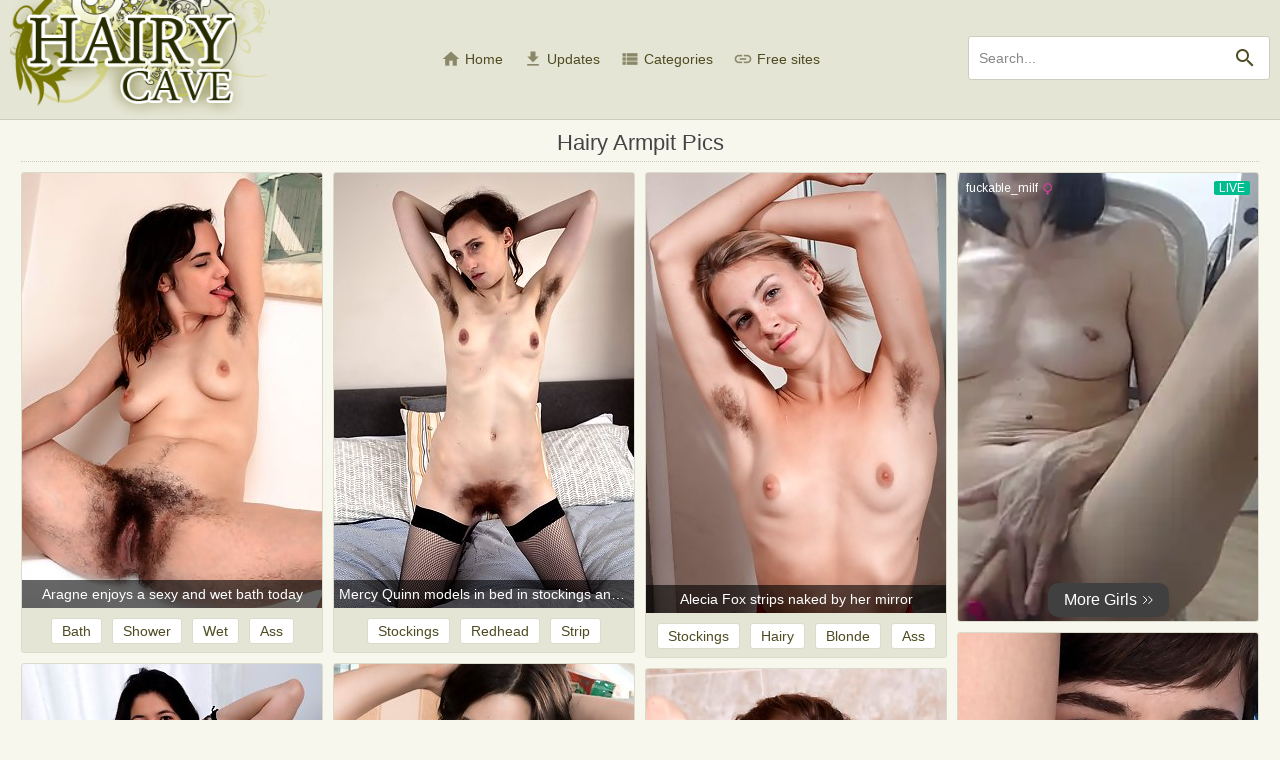

--- FILE ---
content_type: text/html; charset=UTF-8
request_url: https://hairycave.com/c/armpit/
body_size: 9752
content:
<!DOCTYPE html>
<html lang="en">
<head>
    <meta http-equiv="Content-Type" content="text/html; charset=utf-8" />
    <title>Armpit Galleries | Hairy Cave</title>
    <meta name="description" content="Free galleries of natural unshaved hairy pussies. Armpit and other galleries." />
    <meta name="keywords" content="hairycave.com, hairy cave, Armpit, porn, porno, hairy pussy, natural girls" />
    <meta name="RATING" content="RTA-5042-1996-1400-1577-RTA" />
    <meta name="viewport" content="width=device-width, initial-scale=1.0">
    <meta name="referrer" content="unsafe-url">
    <link rel="shortcut icon" href="/favicon.ico">
    <link rel="stylesheet" href="/style.css?v2019" type="text/css">
    <script type="text/javascript" src="//ajax.googleapis.com/ajax/libs/jquery/1.11.0/jquery.min.js"></script>
    <script type="text/javascript" src="/pics.min.js"></script>
    <base target="_self">
</head>
<body>
    <div id="overlay"></div>
    <div class="header">
        <a class="logo" href="/">Hairy Cave</a>
        <a id="btn-menu" href="#"><i class="material-icons">menu</i></a>
        <a id="btn-search" href="#"><i class="material-icons search-hidden">search</i><i class="material-icons search-visible">close</i></a>
    </div>
    <div class="search">
        <form id="searchform" name="searchform" method="post" action="/search/" target="_self">
            <input type="search" class="sf" name="sq" value="" placeholder="Search..." autocapitalize="off" autocorrect="off" id="topsearch" data-l="en"/>
            <button class="sb" type="submit"><i class="material-icons">search</i></button>
            <input type="hidden" name="f" value="1" />
        </form>
    </div>
    <div id="menu">
        <a href="/" target="_self"><i class="material-icons">home</i> Home</a>
        <a href="/updates/" target="_self"><i class="material-icons">get_app</i> Updates</a>
        <a href="#" target="_self" id="toallcats"><i class="material-icons">view_list</i> Categories</a>
        <a href="#" target="_self" id="totoplist"><i class="material-icons">link</i> Free sites</a>
    </div>
    <div id="all_categories" style="display: none;" class="clearfix">
        <a href="#" id="all_categories_close"><i class="material-icons">close</i></a>
        <div class="h"><h2>Categories</h2></div>
        <div class="az"><ul><li class="letter">A</li><li><a href="/c/amateur/" title="Amateur">Amateur</a></li><li><a href="/c/armpit/" title="Armpit">Armpit</a></li><li><a href="/c/ass/" title="Ass">Ass</a></li><li class="space"></li><li class="letter">B</li><li><a href="/c/babe/" title="Babe">Babe</a></li><li><a href="/c/bath/" title="Bath">Bath</a></li><li><a href="/c/beauty/" title="Beauty">Beauty</a></li><li><a href="/c/big_tits/" title="Big Tits">Big Tits</a></li><li><a href="/c/black/" title="Black">Black</a></li><li><a href="/c/blonde/" title="Blonde">Blonde</a></li><li><a href="/c/brunette/" title="Brunette">Brunette</a></li><li class="space"></li><li class="letter">C</li><li><a href="/c/chubby/" title="Chubby">Chubby</a></li><li><a href="/c/cougar/" title="Cougar">Cougar</a></li></ul><ul><li><a href="/c/cute/" title="Cute">Cute</a></li><li class="space"></li><li class="letter">D</li><li><a href="/c/dildo/" title="Dildo">Dildo</a></li><li><a href="/c/dress/" title="Dress">Dress</a></li><li class="space"></li><li class="letter">G</li><li><a href="/c/granny/" title="Granny">Granny</a></li><li class="space"></li><li class="letter">H</li><li><a href="/c/hairy/" title="Hairy">Hairy</a></li><li><a href="/c/heels/" title="Heels">Heels</a></li><li><a href="/c/housewife/" title="Housewife">Housewife</a></li><li class="space"></li><li class="letter">I</li><li><a href="/c/insertion/" title="Insertion">Insertion</a></li><li class="space"></li></ul><ul><li class="letter">K</li><li><a href="/c/kitchen/" title="Kitchen">Kitchen</a></li><li class="space"></li><li class="letter">L</li><li><a href="/c/lesbian/" title="Lesbian">Lesbian</a></li><li><a href="/c/lingerie/" title="Lingerie">Lingerie</a></li><li class="space"></li><li class="letter">M</li><li><a href="/c/masturbation/" title="Masturbation">Masturbation</a></li><li><a href="/c/mature/" title="Mature">Mature</a></li><li><a href="/c/milf/" title="Milf">Milf</a></li><li><a href="/c/mom/" title="Mom">Mom</a></li><li class="space"></li><li class="letter">N</li><li><a href="/c/natural/" title="Natural">Natural</a></li><li><a href="/c/nipples/" title="Nipples">Nipples</a></li><li class="space"></li></ul><ul><li class="letter">O</li><li><a href="/c/orgasm/" title="Orgasm">Orgasm</a></li><li><a href="/c/outdoor/" title="Outdoor">Outdoor</a></li><li class="space"></li><li class="letter">P</li><li><a href="/c/panties/" title="Panties">Panties</a></li><li><a href="/c/piercing/" title="Piercing">Piercing</a></li><li><a href="/c/puffy_nipples/" title="Puffy Nipples">Puffy Nipples</a></li><li class="space"></li><li class="letter">R</li><li><a href="/c/redhead/" title="Redhead">Redhead</a></li><li class="space"></li><li class="letter">S</li><li><a href="/c/short_hair/" title="Short Hair">Short Hair</a></li><li><a href="/c/shower/" title="Shower">Shower</a></li><li><a href="/c/solo/" title="Solo">Solo</a></li><li><a href="/c/stockings/" title="Stockings">Stockings</a></li></ul><ul><li><a href="/c/strip/" title="Strip">Strip</a></li><li class="space"></li><li class="letter">T</li><li><a href="/c/tall/" title="Tall">Tall</a></li><li><a href="/c/tattoo/" title="Tattoo">Tattoo</a></li><li><a href="/c/teen/" title="Teen (18+)">Teen (18+)</a></li><li><a href="/c/thong/" title="Thong">Thong</a></li><li><a href="/c/toys/" title="Toys">Toys</a></li><li class="space"></li><li class="letter">U</li><li><a href="/c/uniform/" title="Uniform">Uniform</a></li><li><a href="/c/upskirt/" title="Upskirt">Upskirt</a></li><li class="space"></li><li class="letter">W</li><li><a href="/c/wet/" title="Wet">Wet</a></li></ul></div>
    </div>
    <div id="toplist" style="display: none;" class="clearfix">
        <a href="#" id="toplist_close"><i class="material-icons">close</i></a>
        <div class="h"><h2>Free sites</h2></div>
        <div class="tradeindex">
    <ul class="globaltop col1">
        <li>01. <a href="http://www.hqhairypictures.com/" target="_blank">Hq Hairy Pictures</a></li>
        <li>02. <a href="http://www.hairy-beauty.com" target="_blank">Hairy Beauty</a></li>
        <li>03. <a href="https://nextdoorlust.com" target="_blank">Hairy Amateurs</a></li>
        <li>04. <a href="https://jerkroom.com" target="_blank">Jerk Room</a></li>
        <li>05. <a href="http://freehairyerotica.com/" target="_blank">Free Hairy Erotica</a></li>
        <li>06. <a href="http://www.bravoatk.com/" target="_blank">Bravo Atk Models</a></li>
        <li>07. <a href="https://freecoolporn.com" target="_blank">Free Cool Porn</a></li>
        <li>08. <a href="http://www.wethairypussies.com/" target="_blank">Wet Hairy Pussies</a></li>
        <li>09. <a href="http://www.hairypeaches.com" target="_blank">Hairy Pussy Peaches</a></li>
        <li>10. <a href="http://www.hairy-women-pussy.net/" target="_blank">Hairy Women</a></li>
    </ul>
    <ul class="globaltop col2">
        <li>11. <a href="https://azgals.com" target="_blank">AZ Gals</a></li>
        <li>12. <a href="http://www.sexualhairypussy.com/" target="_blank">Sexual Hairy Pussy</a></li>
        <li>13. <a href="http://www.wethairytwats.com/" target="_blank">Wet Hairy Twats</a></li>
        <li>14. <a href="http://www.thehairyvagina.com/" target="_blank">The Hairy Vagina</a></li>
        <li>15. <a href="https://olderwomen.tv" target="_blank">Older Women TV</a></li>
        <li>16. <a href="https://tastyspics.com" target="_blank">Tastys Pics</a></li>
        <li>17. <a href="https://attractivemoms.com" target="_blank">Attractive Moms</a></li>
        <li>18. <a href="https://charmingmatures.com/" target="_blank">Charming Matures</a></li>
        <li>19. <a href="http://www.eroticlinks.net/st/niches/hairy.shtml" target="_blank">Erotic Links</a></li>
        <li>20. <a href="https://charmingmilfs.com" target="_blank">Charming MILFs</a></li>
    </ul>
    <ul class="globaltop col3">
        <li>21. <a href="https://spicyolderwomen.com" target="_blank">Spicy Older Women</a></li>
        <li>22. <a href="https://charmingtits.com" target="_blank">Charming Tits</a></li>
        <li>23. <a href="https://verysexyladies.com" target="_blank">Very Sexy Ladies</a></li>
        <li>24. <a href="https://sinfulpornstars.com" target="_blank">Sinful Pornstars</a></li>
        <li>25. <a href="https://bestpics4you.com" target="_blank">Best Pics 4 You</a></li>
        <li>26. <a href="https://unshavedcuties.com" target="_blank">Unshaved Cuties</a></li>
        <li>27. <a href="http://www.hairy-collection.com/" target="_blank">Hairy Collection</a></li>
        <li>28. <a href="http://hairyoven.com" target="_blank">Hairy Oven</a></li>
        <li>29. <a href="http://anyhairy.com/" target="_blank">Any Hairy</a></li>
        <li>30. <a href="http://hairy-arena.com/" target="_blank">Hairy Arena</a></li>
    </ul>
    <ul class="globaltop col4">
        <li>31. <a href="http://myhairylady.com/" target="_blank">My Hairy Lady</a></li>
        <li>32. <a href="https://bangedmamas.com" target="_blank">Banged Mamas</a></li>
        <li>33. <a href="http://www.hairygirlspics.com" target="_blank">Hairy Girls Pics</a></li>
        <li>34. <a href="https://gracefulmilf.com" target="_blank">Graceful MILF</a></li>
        <li>35. <a href="http://elitehairy.com/" target="_blank">Elite Hairy</a></li>
        <li>36. <a href="http://hairybabesporn.com/" target="_blank">Hairy Babes Porn</a></li>
        <li>37. <a href="http://www.newmatures.com" target="_blank">New Matures</a></li>
        <li>38. <a href="https://hairycorner.com" target="_blank">Hairy Corner</a></li>
        <li>39. <a href="http://hairy-ocean.com" target="_blank">Hairy Ocean</a></li>
        <li>40. <a href="https://agedmamas.com" target="_blank">Aged Mamas</a></li>
    </ul>
    <ul class="globaltop col5">
        <li>41. <a href="https://womeninyears.com" target="_blank">Women In Years</a></li>
        <li>42. <a href="https://gracefulmom.com" target="_blank">Graceful Mom</a></li>
        <li>43. <a href="http://www.hqhairypictures.com/" target="_blank">Hq Hairy Pictures</a></li>
        <li>44. <a href="http://www.hairy-beauty.com" target="_blank">Hairy Beauty</a></li>
        <li>45. <a href="https://nextdoorlust.com" target="_blank">Hairy Amateurs</a></li>
        <li>46. <a href="https://jerkroom.com" target="_blank">Jerk Room</a></li>
        <li>47. <a href="http://freehairyerotica.com/" target="_blank">Free Hairy Erotica</a></li>
        <li>48. <a href="http://www.bravoatk.com/" target="_blank">Bravo Atk Models</a></li>
        <li>49. <a href="https://freecoolporn.com" target="_blank">Free Cool Porn</a></li>
        <li>50. <a href="http://www.wethairypussies.com/" target="_blank">Wet Hairy Pussies</a></li>
    </ul>
</div>
    </div>
    <div class="h"><h1>Hairy Armpit Pics</h1></div>
    <ul class="content" id="content" data-n="hairy" data-g="1047" data-pb="/c/armpit/_PAGE_/" data-mp="7">
    	<li class="gi gal"><a href="/g/34187/" target="_blank" data-id="34187" data-tn="12"><img class="lazy" src="/l.png" data-or="341/87-12" width="300" height="435" alt=""></a><p>Aragne enjoys a sexy and wet bath today</p><div class="tl"><a href="/c/bath/">bath</a><a href="/c/shower/">shower</a><a href="/c/wet/">wet</a><a href="/c/ass/">ass</a></div></li>
	<li class="gi gal"><a href="/g/47545/" target="_blank" data-id="47545" data-tn="12"><img class="lazy" src="/l.png" data-or="475/45-12" width="300" height="435" alt=""></a><p>Mercy Quinn models in bed in stockings and more</p><div class="tl"><a href="/c/stockings/">stockings</a><a href="/c/redhead/">redhead</a><a href="/c/strip/">strip</a><a href="/c/upskirt/">upskirt</a></div></li>
	<li class="gi gal"><a href="/g/15859/" target="_blank" data-id="15859" data-tn="12"><img class="lazy" src="/l.png" data-or="158/59-12" width="300" height="440" alt=""></a><p>Alecia Fox strips naked by her mirror</p><div class="tl"><a href="/c/stockings/">stockings</a><a href="/c/hairy/">hairy</a><a href="/c/blonde/">blonde</a><a href="/c/ass/">ass</a></div></li>
    <li class="gi adv" style="height: 450px;"><iframe width="100%" height="100%" style="display:block" marginWidth="0" marginHeight="0" frameBorder="no" src="https://creative.rmhfrtnd.com/widgets/v4/Universal?autoplay=onHover&buttonTextColor=ffffff&buttonColor=404040&limit=50&offset=0&thumbsMargin=0&gridRows=1&gridColumns=1&responsive=0&hideTitle=1&creativeId=BANNER&tag=girls%2Fmature&userId=31c0cd390348addae5c1fb86467ce1b9bb3dce40a9a9e27f28c19a4ad1e2699d"></iframe></li>	<li class="gi gal"><a href="/g/9780/" target="_blank" data-id="9780" data-tn="9"><img class="lazy" src="/l.png" data-or="978/0-9" width="300" height="448" alt=""></a><p>Simone checks out the view then her hairy pussy</p><div class="tl"><a href="/c/outdoor/">outdoor</a><a href="/c/tattoo/">tattoo</a><a href="/c/masturbation/">masturbation</a><a href="/c/brunette/">brunette</a></div></li>
	<li class="gi gal"><a href="/g/35563/" target="_blank" data-id="35563" data-tn="6"><img class="lazy" src="/l.png" data-or="355/63-6" width="300" height="435" alt=""></a><p>Dennis strips naked after putting on her makeup</p><div class="tl"><a href="/c/upskirt/">upskirt</a><a href="/c/insertion/">insertion</a><a href="/c/toys/">toys</a><a href="/c/brunette/">brunette</a></div></li>
	<li class="gi gal"><a href="/g/15638/" target="_blank" data-id="15638" data-tn="2"><img class="lazy" src="/l.png" data-or="156/38-2" width="300" height="440" alt=""></a><p>Ole Nina strips naked and plays in the kitchen</p><div class="tl"><a href="/c/kitchen/">kitchen</a><a href="/c/nipples/">nipples</a><a href="/c/armpit/" class="c">armpit</a><a href="/c/masturbation/">masturbation</a></div></li>
	<li class="gi gal"><a href="/g/15807/" target="_blank" data-id="15807" data-tn="1"><img class="lazy" src="/l.png" data-or="158/07-1" width="300" height="440" alt=""></a><p>Alecia Fox gets fucked hard in the bath</p><div class="tl"><a href="/c/hairy/">hairy</a><a href="/c/bath/">bath</a><a href="/c/shower/">shower</a><a href="/c/strip/">strip</a></div></li>
	<li class="gi gal"><a href="/g/47236/" target="_blank" data-id="47236" data-tn="5"><img class="lazy" src="/l.png" data-or="472/36-5" width="300" height="435" alt=""></a><p>Lady Phanthom strips off her vintage dress</p><div class="tl"><a href="/c/stockings/">stockings</a><a href="/c/uniform/">uniform</a><a href="/c/upskirt/">upskirt</a><a href="/c/dress/">dress</a></div></li>
	<li class="gi gal"><a href="/g/8585/" target="_blank" data-id="8585" data-tn="3"><img class="lazy" src="/l.png" data-or="858/5-3" width="300" height="448" alt=""></a><p>Letter writing makes Emma Evins horny and naked</p><div class="tl"><a href="/c/redhead/">redhead</a><a href="/c/strip/">strip</a><a href="/c/upskirt/">upskirt</a><a href="/c/armpit/" class="c">armpit</a></div></li>
    <li class="gi adv" style="height: 450px;"><iframe width="100%" height="100%" style="display:block" marginWidth="0" marginHeight="0" frameBorder="no" src="https://creative.rmhfrtnd.com/widgets/v4/Universal?autoplay=onHover&buttonTextColor=ffffff&buttonColor=404040&limit=50&offset=1&thumbsMargin=0&gridRows=1&gridColumns=1&responsive=0&hideTitle=1&creativeId=BANNER&tag=girls%2Fmature&userId=31c0cd390348addae5c1fb86467ce1b9bb3dce40a9a9e27f28c19a4ad1e2699d"></iframe></li>	<li class="gi gal"><a href="/g/15550/" target="_blank" data-id="15550" data-tn="1"><img class="lazy" src="/l.png" data-or="155/50-1" width="300" height="440" alt=""></a><p>Roxette strips naked in her bed looking pretty</p><div class="tl"><a href="/c/hairy/">hairy</a><a href="/c/lingerie/">lingerie</a><a href="/c/armpit/" class="c">armpit</a><a href="/c/brunette/">brunette</a></div></li>
	<li class="gi gal"><a href="/g/9677/" target="_blank" data-id="9677" data-tn="11"><img class="lazy" src="/l.png" data-or="967/7-11" width="300" height="485" alt=""></a><p>Lindsay is ready for you to take a bite</p><div class="tl"><a href="/c/chubby/">chubby</a><a href="/c/tattoo/">tattoo</a><a href="/c/masturbation/">masturbation</a><a href="/c/lingerie/">lingerie</a></div></li>
	<li class="gi gal"><a href="/g/34971/" target="_blank" data-id="34971" data-tn="3"><img class="lazy" src="/l.png" data-or="349/71-3" width="300" height="435" alt=""></a><p>Dakota Rose strips naked wearing cowboy boots</p><div class="tl"><a href="/c/hairy/">hairy</a><a href="/c/strip/">strip</a><a href="/c/blonde/">blonde</a><a href="/c/ass/">ass</a></div></li>
	<li class="gi gal"><a href="/g/45094/" target="_blank" data-id="45094" data-tn="10"><img class="lazy" src="/l.png" data-or="450/94-10" width="300" height="435" alt=""></a><p>Terry Woods strips naked after reading a magazine</p><div class="tl"><a href="/c/lingerie/">lingerie</a><a href="/c/brunette/">brunette</a><a href="/c/strip/">strip</a><a href="/c/ass/">ass</a></div></li>
	<li class="gi gal"><a href="/g/9139/" target="_blank" data-id="9139" data-tn="10"><img class="lazy" src="/l.png" data-or="913/9-10" width="300" height="447" alt=""></a><p>Hairy woman Loredana gives seductive strip tease</p><div class="tl"><a href="/c/hairy/">hairy</a><a href="/c/strip/">strip</a><a href="/c/masturbation/">masturbation</a><a href="/c/upskirt/">upskirt</a></div></li>
	<li class="gi gal"><a href="/g/15549/" target="_blank" data-id="15549" data-tn="1"><img class="lazy" src="/l.png" data-or="155/49-1" width="300" height="440" alt=""></a><p>Terri Rose strips naked on her purple sofa</p><div class="tl"><a href="/c/strip/">strip</a><a href="/c/armpit/" class="c">armpit</a><a href="/c/upskirt/">upskirt</a><a href="/c/ass/">ass</a></div></li>
    <li class="gi adv" style="height: 450px;"><iframe width="100%" height="100%" style="display:block" marginWidth="0" marginHeight="0" frameBorder="no" src="https://creative.rmhfrtnd.com/widgets/v4/Universal?autoplay=onHover&buttonTextColor=ffffff&buttonColor=404040&limit=50&offset=2&thumbsMargin=0&gridRows=1&gridColumns=1&responsive=0&hideTitle=1&creativeId=BANNER&tag=girls%2Fmature&userId=31c0cd390348addae5c1fb86467ce1b9bb3dce40a9a9e27f28c19a4ad1e2699d"></iframe></li>	<li class="gi gal"><a href="/g/15704/" target="_blank" data-id="15704" data-tn="3"><img class="lazy" src="/l.png" data-or="157/04-3" width="300" height="440" alt=""></a><p>Pixxy strips naked while in her bathroom</p><div class="tl"><a href="/c/hairy/">hairy</a><a href="/c/lingerie/">lingerie</a><a href="/c/nipples/">nipples</a><a href="/c/strip/">strip</a></div></li>
	<li class="gi gal"><a href="/g/33713/" target="_blank" data-id="33713" data-tn="1"><img class="lazy" src="/l.png" data-or="337/13-1" width="300" height="435" alt=""></a><p>Sophie Smith strips naked in her bedroom</p><div class="tl"><a href="/c/lingerie/">lingerie</a><a href="/c/piercing/">piercing</a><a href="/c/nipples/">nipples</a><a href="/c/strip/">strip</a></div></li>
	<li class="gi gal"><a href="/g/15728/" target="_blank" data-id="15728" data-tn="11"><img class="lazy" src="/l.png" data-or="157/28-11" width="300" height="440" alt=""></a><p>Harley strips naked on her chaise lounger</p><div class="tl"><a href="/c/outdoor/">outdoor</a><a href="/c/piercing/">piercing</a><a href="/c/hairy/">hairy</a><a href="/c/brunette/">brunette</a></div></li>
	<li class="gi gal"><a href="/g/15494/" target="_blank" data-id="15494" data-tn="1"><img class="lazy" src="/l.png" data-or="154/94-1" width="300" height="440" alt=""></a><p>Snow strips naked in her bedroom having fun</p><div class="tl"><a href="/c/hairy/">hairy</a><a href="/c/lingerie/">lingerie</a><a href="/c/armpit/" class="c">armpit</a><a href="/c/puffy_nipples/">puffy nipples</a></div></li>
	<li class="gi gal"><a href="/g/9990/" target="_blank" data-id="9990" data-tn="2"><img class="lazy" src="/l.png" data-or="999/0-2" width="300" height="447" alt=""></a><p>Horny Vanessa takes on stripping to show off</p><div class="tl"><a href="/c/tattoo/">tattoo</a><a href="/c/piercing/">piercing</a><a href="/c/strip/">strip</a><a href="/c/masturbation/">masturbation</a></div></li>
	<li class="gi gal"><a href="/g/15718/" target="_blank" data-id="15718" data-tn="8"><img class="lazy" src="/l.png" data-or="157/18-8" width="300" height="440" alt=""></a><p>Dominique touches her hairy body on a couch</p><div class="tl"><a href="/c/hairy/">hairy</a><a href="/c/strip/">strip</a><a href="/c/ass/">ass</a><a href="/c/nipples/">nipples</a></div></li>
    <li class="gi adv" style="height: 450px;"><iframe width="100%" height="100%" style="display:block" marginWidth="0" marginHeight="0" frameBorder="no" src="https://creative.rmhfrtnd.com/widgets/v4/Universal?autoplay=onHover&buttonTextColor=ffffff&buttonColor=404040&limit=50&offset=3&thumbsMargin=0&gridRows=1&gridColumns=1&responsive=0&hideTitle=1&creativeId=BANNER&tag=girls%2Fmature&userId=31c0cd390348addae5c1fb86467ce1b9bb3dce40a9a9e27f28c19a4ad1e2699d"></iframe></li>	<li class="gi gal"><a href="/g/9189/" target="_blank" data-id="9189" data-tn="7"><img class="lazy" src="/l.png" data-or="918/9-7" width="300" height="447" alt=""></a><p>Hairy and fit Kiyoko enjoys a round of exercise</p><div class="tl"><a href="/c/masturbation/">masturbation</a><a href="/c/ass/">ass</a><a href="/c/brunette/">brunette</a><a href="/c/armpit/" class="c">armpit</a></div></li>
	<li class="gi gal"><a href="/g/36651/" target="_blank" data-id="36651" data-tn="4"><img class="lazy" src="/l.png" data-or="366/51-4" width="300" height="435" alt=""></a><p>Gadget enjoys some water and masturbates</p><div class="tl"><a href="/c/upskirt/">upskirt</a><a href="/c/strip/">strip</a><a href="/c/masturbation/">masturbation</a><a href="/c/armpit/" class="c">armpit</a></div></li>
	<li class="gi gal"><a href="/g/8484/" target="_blank" data-id="8484" data-tn="16"><img class="lazy" src="/l.png" data-or="848/4-16" width="300" height="447" alt=""></a><p>Dominique wakes up and strips naked on her couch</p><div class="tl"><a href="/c/lingerie/">lingerie</a><a href="/c/upskirt/">upskirt</a><a href="/c/ass/">ass</a><a href="/c/brunette/">brunette</a></div></li>
	<li class="gi gal"><a href="/g/15590/" target="_blank" data-id="15590" data-tn="3"><img class="lazy" src="/l.png" data-or="155/90-3" width="300" height="440" alt=""></a><p>Lisandra strips naked on her armchair</p><div class="tl"><a href="/c/hairy/">hairy</a><a href="/c/strip/">strip</a><a href="/c/armpit/" class="c">armpit</a><a href="/c/lingerie/">lingerie</a></div></li>
	<li class="gi gal"><a href="/g/45834/" target="_blank" data-id="45834" data-tn="1"><img class="lazy" src="/l.png" data-or="458/34-1" width="300" height="435" alt=""></a><p>Maria F slows strips nude on her wooden table</p><div class="tl"><a href="/c/armpit/" class="c">armpit</a><a href="/c/ass/">ass</a><a href="/c/brunette/">brunette</a><a href="/c/hairy/">hairy</a></div></li>
	<li class="gi gal"><a href="/g/9120/" target="_blank" data-id="9120" data-tn="9"><img class="lazy" src="/l.png" data-or="912/0-9" width="300" height="447" alt=""></a><p>Hairy girl Kiyoko enjoys dancing and modeling</p><div class="tl"><a href="/c/uniform/">uniform</a><a href="/c/upskirt/">upskirt</a><a href="/c/masturbation/">masturbation</a><a href="/c/brunette/">brunette</a></div></li>
	<li class="gi gal"><a href="/g/9153/" target="_blank" data-id="9153" data-tn="9"><img class="lazy" src="/l.png" data-or="915/3-9" width="300" height="445" alt=""></a><p>Beautiful Valcorie has a hairy red pussy</p><div class="tl"><a href="/c/beauty/">beauty</a><a href="/c/redhead/">redhead</a><a href="/c/nipples/">nipples</a><a href="/c/masturbation/">masturbation</a></div></li>
	<li class="gi gal"><a href="/g/8645/" target="_blank" data-id="8645" data-tn="16"><img class="lazy" src="/l.png" data-or="864/5-16" width="300" height="447" alt=""></a><p>Nira has intense sex with lover in her living room</p><div class="tl"><a href="/c/hairy/">hairy</a><a href="/c/nipples/">nipples</a><a href="/c/strip/">strip</a><a href="/c/lingerie/">lingerie</a></div></li>
	<li class="gi gal"><a href="/g/8485/" target="_blank" data-id="8485" data-tn="10"><img class="lazy" src="/l.png" data-or="848/5-10" width="300" height="447" alt=""></a><p>Aali Rousseau strips naked across her couch</p><div class="tl"><a href="/c/strip/">strip</a><a href="/c/hairy/">hairy</a><a href="/c/armpit/" class="c">armpit</a><a href="/c/blonde/">blonde</a></div></li>
	<li class="gi gal"><a href="/g/47549/" target="_blank" data-id="47549" data-tn="1"><img class="lazy" src="/l.png" data-or="475/49-1" width="300" height="435" alt=""></a><p>Gadget enjoys naughty playtime by her wardrobe</p><div class="tl"><a href="/c/armpit/" class="c">armpit</a><a href="/c/lingerie/">lingerie</a><a href="/c/hairy/">hairy</a><a href="/c/strip/">strip</a></div></li>
	<li class="gi gal"><a href="/g/34207/" target="_blank" data-id="34207" data-tn="1"><img class="lazy" src="/l.png" data-or="342/07-1" width="300" height="435" alt=""></a><p>Aragne strips naked in her lonely bedroom</p><div class="tl"><a href="/c/armpit/" class="c">armpit</a><a href="/c/ass/">ass</a><a href="/c/hairy/">hairy</a><a href="/c/brunette/">brunette</a></div></li>
	<li class="gi gal"><a href="/g/46023/" target="_blank" data-id="46023" data-tn="12"><img class="lazy" src="/l.png" data-or="460/23-12" width="300" height="194" alt=""></a><p>Janetta slides off her red robe for her bath</p><div class="tl"><a href="/c/bath/">bath</a><a href="/c/shower/">shower</a><a href="/c/strip/">strip</a><a href="/c/hairy/">hairy</a></div></li>
	<li class="gi gal"><a href="/g/15693/" target="_blank" data-id="15693" data-tn="16"><img class="lazy" src="/l.png" data-or="156/93-16" width="300" height="440" alt=""></a><p>Ariadna Moon prefers hot sex over chess today</p><div class="tl"><a href="/c/redhead/">redhead</a><a href="/c/lingerie/">lingerie</a><a href="/c/strip/">strip</a><a href="/c/ass/">ass</a></div></li>
	<li class="gi gal"><a href="/g/35558/" target="_blank" data-id="35558" data-tn="13"><img class="lazy" src="/l.png" data-or="355/58-13" width="300" height="435" alt=""></a><p>Tallulah strips naked in her bathtub</p><div class="tl"><a href="/c/lingerie/">lingerie</a><a href="/c/bath/">bath</a><a href="/c/shower/">shower</a><a href="/c/brunette/">brunette</a></div></li>
	<li class="gi gal"><a href="/g/9697/" target="_blank" data-id="9697" data-tn="16"><img class="lazy" src="/l.png" data-or="969/7-16" width="300" height="448" alt=""></a><p>Zooey and Cassie cant stop touching</p><div class="tl"><a href="/c/lesbian/">lesbian</a><a href="/c/masturbation/">masturbation</a><a href="/c/upskirt/">upskirt</a><a href="/c/brunette/">brunette</a></div></li>
	<li class="gi gal"><a href="/g/48807/" target="_blank" data-id="48807" data-tn="2"><img class="lazy" src="/l.png" data-or="488/07-2" width="300" height="435" alt=""></a><p>Sonya Rose poses naked by a washing machine</p><div class="tl"><a href="/c/hairy/">hairy</a><a href="/c/lingerie/">lingerie</a><a href="/c/armpit/" class="c">armpit</a><a href="/c/blonde/">blonde</a></div></li>
	<li class="gi gal"><a href="/g/9206/" target="_blank" data-id="9206" data-tn="2"><img class="lazy" src="/l.png" data-or="920/6-2" width="300" height="447" alt=""></a><p>Annie Engeltie takes off her blue dress</p><div class="tl"><a href="/c/piercing/">piercing</a><a href="/c/masturbation/">masturbation</a><a href="/c/ass/">ass</a><a href="/c/dress/">dress</a></div></li>
	<li class="gi gal"><a href="/g/9280/" target="_blank" data-id="9280" data-tn="2"><img class="lazy" src="/l.png" data-or="928/0-2" width="300" height="447" alt=""></a><p>Young hairy cutie Gretta plays with her stockings</p><div class="tl"><a href="/c/stockings/">stockings</a><a href="/c/lingerie/">lingerie</a><a href="/c/masturbation/">masturbation</a><a href="/c/hairy/">hairy</a></div></li>
	<li class="gi gal"><a href="/g/46657/" target="_blank" data-id="46657" data-tn="14"><img class="lazy" src="/l.png" data-or="466/57-14" width="300" height="435" alt=""></a><p>Anolia masturbates with her cucumber</p><div class="tl"><a href="/c/hairy/">hairy</a><a href="/c/nipples/">nipples</a><a href="/c/puffy_nipples/">puffy nipples</a><a href="/c/lingerie/">lingerie</a></div></li>
	<li class="gi gal"><a href="/g/9763/" target="_blank" data-id="9763" data-tn="1"><img class="lazy" src="/l.png" data-or="976/3-1" width="300" height="448" alt=""></a><p>Sexy Sadie Lune shines in gold and leopard print</p><div class="tl"><a href="/c/lingerie/">lingerie</a><a href="/c/tattoo/">tattoo</a><a href="/c/strip/">strip</a><a href="/c/armpit/" class="c">armpit</a></div></li>
	<li class="gi gal"><a href="/g/10159/" target="_blank" data-id="10159" data-tn="2"><img class="lazy" src="/l.png" data-or="101/59-2" width="300" height="485" alt=""></a><p>Barb spreads her pale legs outside</p><div class="tl"><a href="/c/outdoor/">outdoor</a><a href="/c/hairy/">hairy</a><a href="/c/armpit/" class="c">armpit</a><a href="/c/ass/">ass</a></div></li>
	<li class="gi gal"><a href="/g/9704/" target="_blank" data-id="9704" data-tn="16"><img class="lazy" src="/l.png" data-or="970/4-16" width="300" height="448" alt=""></a><p>Lindsay takes a break from reading</p><div class="tl"><a href="/c/chubby/">chubby</a><a href="/c/tattoo/">tattoo</a><a href="/c/strip/">strip</a><a href="/c/upskirt/">upskirt</a></div></li>
	<li class="gi gal"><a href="/g/45086/" target="_blank" data-id="45086" data-tn="14"><img class="lazy" src="/l.png" data-or="450/86-14" width="300" height="435" alt=""></a><p>Amira Roshane strips naked on her stairs</p><div class="tl"><a href="/c/strip/">strip</a><a href="/c/hairy/">hairy</a><a href="/c/ass/">ass</a><a href="/c/armpit/" class="c">armpit</a></div></li>
	<li class="gi gal"><a href="/g/49785/" target="_blank" data-id="49785" data-tn="4"><img class="lazy" src="/l.png" data-or="497/85-4" width="300" height="435" alt=""></a><p>Tiffany slowly strips off her black shirt today</p><div class="tl"><a href="/c/black/">black</a><a href="/c/hairy/">hairy</a><a href="/c/armpit/" class="c">armpit</a><a href="/c/brunette/">brunette</a></div></li>
	<li class="gi gal"><a href="/g/15552/" target="_blank" data-id="15552" data-tn="3"><img class="lazy" src="/l.png" data-or="155/52-3" width="300" height="440" alt=""></a><p>Natalia and Guadalupe have fun at the table</p><div class="tl"><a href="/c/lesbian/">lesbian</a><a href="/c/piercing/">piercing</a><a href="/c/strip/">strip</a><a href="/c/armpit/" class="c">armpit</a></div></li>
	<li class="gi gal"><a href="/g/8971/" target="_blank" data-id="8971" data-tn="2"><img class="lazy" src="/l.png" data-or="897/1-2" width="300" height="447" alt=""></a><p>Beautiful Gretta sticks a toy up her hairy pussy</p><div class="tl"><a href="/c/beauty/">beauty</a><a href="/c/stockings/">stockings</a><a href="/c/hairy/">hairy</a><a href="/c/upskirt/">upskirt</a></div></li>
	<li class="gi gal"><a href="/g/8586/" target="_blank" data-id="8586" data-tn="1"><img class="lazy" src="/l.png" data-or="858/6-1" width="300" height="447" alt=""></a><p>Halmia strips naked in bed showing off body</p><div class="tl"><a href="/c/armpit/" class="c">armpit</a><a href="/c/strip/">strip</a><a href="/c/nipples/">nipples</a><a href="/c/hairy/">hairy</a></div></li>
	<li class="gi gal"><a href="/g/47840/" target="_blank" data-id="47840" data-tn="9"><img class="lazy" src="/l.png" data-or="478/40-9" width="300" height="435" alt=""></a><p>Adriana Vittoria shows off her naked body in bed</p><div class="tl"><a href="/c/stockings/">stockings</a><a href="/c/lingerie/">lingerie</a><a href="/c/piercing/">piercing</a><a href="/c/strip/">strip</a></div></li>
	<li class="gi gal"><a href="/g/9306/" target="_blank" data-id="9306" data-tn="1"><img class="lazy" src="/l.png" data-or="930/6-1" width="300" height="447" alt=""></a><p>Hairy Mary strips on her table and uses her dildo</p><div class="tl"><a href="/c/dildo/">dildo</a><a href="/c/strip/">strip</a><a href="/c/armpit/" class="c">armpit</a><a href="/c/masturbation/">masturbation</a></div></li>
	<li class="gi gal"><a href="/g/48649/" target="_blank" data-id="48649" data-tn="2"><img class="lazy" src="/l.png" data-or="486/49-2" width="300" height="435" alt=""></a><p>Sonya Rose slides off her silk pajamas</p><div class="tl"><a href="/c/lingerie/">lingerie</a><a href="/c/armpit/" class="c">armpit</a><a href="/c/hairy/">hairy</a><a href="/c/blonde/">blonde</a></div></li>
	<li class="gi gal"><a href="/g/8720/" target="_blank" data-id="8720" data-tn="2"><img class="lazy" src="/l.png" data-or="872/0-2" width="300" height="447" alt=""></a><p>The sexiest hare around is the hairy Amber S</p><div class="tl"><a href="/c/uniform/">uniform</a><a href="/c/strip/">strip</a><a href="/c/lingerie/">lingerie</a><a href="/c/nipples/">nipples</a></div></li>
	<li class="gi gal"><a href="/g/9321/" target="_blank" data-id="9321" data-tn="8"><img class="lazy" src="/l.png" data-or="932/1-8" width="300" height="448" alt=""></a><p>Hairy babe Maxine Holloway enjoys working out too</p><div class="tl"><a href="/c/chubby/">chubby</a><a href="/c/hairy/">hairy</a><a href="/c/tattoo/">tattoo</a><a href="/c/masturbation/">masturbation</a></div></li>
	<li class="gi gal"><a href="/g/15665/" target="_blank" data-id="15665" data-tn="1"><img class="lazy" src="/l.png" data-or="156/65-1" width="300" height="440" alt=""></a><p>Ekaterina Ananasova strips and masturbates</p><div class="tl"><a href="/c/armpit/" class="c">armpit</a><a href="/c/upskirt/">upskirt</a><a href="/c/ass/">ass</a><a href="/c/masturbation/">masturbation</a></div></li>
	<li class="gi gal"><a href="/g/8922/" target="_blank" data-id="8922" data-tn="3"><img class="lazy" src="/l.png" data-or="892/2-3" width="300" height="447" alt=""></a><p>Alisia undresses from denim jeans to show off body</p><div class="tl"><a href="/c/strip/">strip</a><a href="/c/blonde/">blonde</a><a href="/c/armpit/" class="c">armpit</a><a href="/c/lingerie/">lingerie</a></div></li>
	<li class="gi gal"><a href="/g/8708/" target="_blank" data-id="8708" data-tn="2"><img class="lazy" src="/l.png" data-or="870/8-2" width="300" height="447" alt=""></a><p>Amber S enjoys her mirror and showing off body</p><div class="tl"><a href="/c/hairy/">hairy</a><a href="/c/lingerie/">lingerie</a><a href="/c/strip/">strip</a><a href="/c/armpit/" class="c">armpit</a></div></li>
	<li class="gi gal"><a href="/g/9576/" target="_blank" data-id="9576" data-tn="4"><img class="lazy" src="/l.png" data-or="957/6-4" width="300" height="448" alt=""></a><p>Jane gives hairy girl Jackie Paige a song</p><div class="tl"><a href="/c/lesbian/">lesbian</a><a href="/c/masturbation/">masturbation</a><a href="/c/armpit/" class="c">armpit</a><a href="/c/hairy/">hairy</a></div></li>
	<li class="gi gal"><a href="/g/15656/" target="_blank" data-id="15656" data-tn="3"><img class="lazy" src="/l.png" data-or="156/56-3" width="300" height="440" alt=""></a><p>Bazhena strips naked by her fireplace today</p><div class="tl"><a href="/c/stockings/">stockings</a><a href="/c/redhead/">redhead</a><a href="/c/armpit/" class="c">armpit</a><a href="/c/hairy/">hairy</a></div></li>
	<li class="gi gal"><a href="/g/47358/" target="_blank" data-id="47358" data-tn="12"><img class="lazy" src="/l.png" data-or="473/58-12" width="300" height="193" alt=""></a><p>Alexa has fun stripping nude in her kitchen</p><div class="tl"><a href="/c/lingerie/">lingerie</a><a href="/c/strip/">strip</a><a href="/c/kitchen/">kitchen</a><a href="/c/brunette/">brunette</a></div></li>
	<li class="gi gal"><a href="/g/15499/" target="_blank" data-id="15499" data-tn="2"><img class="lazy" src="/l.png" data-or="154/99-2" width="300" height="440" alt=""></a><p>Sophie Smith strips naked on her sofa</p><div class="tl"><a href="/c/piercing/">piercing</a><a href="/c/armpit/" class="c">armpit</a><a href="/c/puffy_nipples/">puffy nipples</a><a href="/c/brunette/">brunette</a></div></li>
	<li class="gi gal"><a href="/g/36669/" target="_blank" data-id="36669" data-tn="3"><img class="lazy" src="/l.png" data-or="366/69-3" width="300" height="435" alt=""></a><p>Sosha Belle strips naked at her work desk</p><div class="tl"><a href="/c/piercing/">piercing</a><a href="/c/strip/">strip</a><a href="/c/tattoo/">tattoo</a><a href="/c/armpit/" class="c">armpit</a></div></li>
	<li class="gi gal"><a href="/g/9263/" target="_blank" data-id="9263" data-tn="16"><img class="lazy" src="/l.png" data-or="926/3-16" width="300" height="447" alt=""></a><p>Hairy girl Kira loves the look of her reflection</p><div class="tl"><a href="/c/hairy/">hairy</a><a href="/c/nipples/">nipples</a><a href="/c/armpit/" class="c">armpit</a><a href="/c/masturbation/">masturbation</a></div></li>
	<li class="gi gal"><a href="/g/15502/" target="_blank" data-id="15502" data-tn="1"><img class="lazy" src="/l.png" data-or="155/02-1" width="300" height="440" alt=""></a><p>Sierra strips naked in her bedroom</p><div class="tl"><a href="/c/strip/">strip</a><a href="/c/armpit/" class="c">armpit</a><a href="/c/nipples/">nipples</a><a href="/c/ass/">ass</a></div></li>
	<li class="gi gal"><a href="/g/35576/" target="_blank" data-id="35576" data-tn="4"><img class="lazy" src="/l.png" data-or="355/76-4" width="300" height="435" alt=""></a><p>Nancy Drew strips naked while on her couch</p><div class="tl"><a href="/c/brunette/">brunette</a><a href="/c/hairy/">hairy</a><a href="/c/lingerie/">lingerie</a><a href="/c/armpit/" class="c">armpit</a></div></li>
	<li class="gi gal"><a href="/g/9669/" target="_blank" data-id="9669" data-tn="15"><img class="lazy" src="/l.png" data-or="966/9-15" width="300" height="448" alt=""></a><p>After work Simone plays with her hairy pussy</p><div class="tl"><a href="/c/hairy/">hairy</a><a href="/c/tattoo/">tattoo</a><a href="/c/masturbation/">masturbation</a><a href="/c/upskirt/">upskirt</a></div></li>
	<li class="gi gal"><a href="/g/9054/" target="_blank" data-id="9054" data-tn="7"><img class="lazy" src="/l.png" data-or="905/4-7" width="300" height="446" alt=""></a><p>Erotic Lucia strips from black dress to play naked</p><div class="tl"><a href="/c/mature/">mature</a><a href="/c/black/">black</a><a href="/c/hairy/">hairy</a><a href="/c/uniform/">uniform</a></div></li>
	<li class="gi gal"><a href="/g/8627/" target="_blank" data-id="8627" data-tn="5"><img class="lazy" src="/l.png" data-or="862/7-5" width="300" height="447" alt=""></a><p>Halmia strips naked on her chair to relax</p><div class="tl"><a href="/c/strip/">strip</a><a href="/c/masturbation/">masturbation</a><a href="/c/nipples/">nipples</a><a href="/c/armpit/" class="c">armpit</a></div></li>
	<li class="gi gal"><a href="/g/46401/" target="_blank" data-id="46401" data-tn="11"><img class="lazy" src="/l.png" data-or="464/01-11" width="300" height="435" alt=""></a><p>Dawn Honey Crisp masturbates with a banana</p><div class="tl"><a href="/c/ass/">ass</a><a href="/c/lingerie/">lingerie</a><a href="/c/armpit/" class="c">armpit</a><a href="/c/strip/">strip</a></div></li>
	<li class="gi gal"><a href="/g/15847/" target="_blank" data-id="15847" data-tn="13"><img class="lazy" src="/l.png" data-or="158/47-13" width="300" height="440" alt=""></a><p>Alecia Fox paints and strips naked to paint more</p><div class="tl"><a href="/c/hairy/">hairy</a><a href="/c/lingerie/">lingerie</a><a href="/c/strip/">strip</a><a href="/c/blonde/">blonde</a></div></li>
	<li class="gi gal"><a href="/g/8760/" target="_blank" data-id="8760" data-tn="14"><img class="lazy" src="/l.png" data-or="876/0-14" width="300" height="447" alt=""></a><p>Rosy Heart is gardening but stripping naked too</p><div class="tl"><a href="/c/outdoor/">outdoor</a><a href="/c/hairy/">hairy</a><a href="/c/lingerie/">lingerie</a><a href="/c/nipples/">nipples</a></div></li>
	<li class="gi gal"><a href="/g/10317/" target="_blank" data-id="10317" data-tn="1"><img class="lazy" src="/l.png" data-or="103/17-1" width="300" height="447" alt=""></a><p>Pale Usnea opens her legs</p><div class="tl"><a href="/c/lingerie/">lingerie</a><a href="/c/armpit/" class="c">armpit</a><a href="/c/ass/">ass</a><a href="/c/tattoo/">tattoo</a></div></li>
	<li class="gi gal"><a href="/g/36691/" target="_blank" data-id="36691" data-tn="16"><img class="lazy" src="/l.png" data-or="366/91-16" width="300" height="435" alt=""></a><p>Atisha masturbates in bed with a favorite toy</p><div class="tl"><a href="/c/insertion/">insertion</a><a href="/c/toys/">toys</a><a href="/c/hairy/">hairy</a><a href="/c/ass/">ass</a></div></li>
	<li class="gi gal"><a href="/g/9022/" target="_blank" data-id="9022" data-tn="13"><img class="lazy" src="/l.png" data-or="902/2-13" width="300" height="447" alt=""></a><p>Mercedez shows all-natural California hairy body</p><div class="tl"><a href="/c/stockings/">stockings</a><a href="/c/chubby/">chubby</a><a href="/c/tattoo/">tattoo</a><a href="/c/strip/">strip</a></div></li>
	<li class="gi gal"><a href="/g/49383/" target="_blank" data-id="49383" data-tn="4"><img class="lazy" src="/l.png" data-or="493/83-4" width="300" height="435" alt=""></a><p>Sirena Spilona strips nude after her cleaning work</p><div class="tl"><a href="/c/hairy/">hairy</a><a href="/c/lingerie/">lingerie</a><a href="/c/strip/">strip</a><a href="/c/armpit/" class="c">armpit</a></div></li>
	<li class="gi gal"><a href="/g/9076/" target="_blank" data-id="9076" data-tn="1"><img class="lazy" src="/l.png" data-or="907/6-1" width="300" height="448" alt=""></a><p>Fishnet stockings and black dress show hot redhead Zia</p><div class="tl"><a href="/c/stockings/">stockings</a><a href="/c/black/">black</a><a href="/c/redhead/">redhead</a><a href="/c/nipples/">nipples</a></div></li>
	<li class="gi gal"><a href="/g/8617/" target="_blank" data-id="8617" data-tn="2"><img class="lazy" src="/l.png" data-or="861/7-2" width="300" height="446" alt=""></a><p>Jazmine Skye strips naked on her armchair</p><div class="tl"><a href="/c/piercing/">piercing</a><a href="/c/strip/">strip</a><a href="/c/armpit/" class="c">armpit</a><a href="/c/ass/">ass</a></div></li>
	<li class="gi gal"><a href="/g/8910/" target="_blank" data-id="8910" data-tn="9"><img class="lazy" src="/l.png" data-or="891/0-9" width="300" height="447" alt=""></a><p>Slow striptease shows how sexy Alisia truly is</p><div class="tl"><a href="/c/lingerie/">lingerie</a><a href="/c/strip/">strip</a><a href="/c/armpit/" class="c">armpit</a><a href="/c/ass/">ass</a></div></li>
	<li class="gi gal"><a href="/g/49170/" target="_blank" data-id="49170" data-tn="13"><img class="lazy" src="/l.png" data-or="491/70-13" width="300" height="435" alt=""></a><p>Fanny and Tiffany have lesbian sex in bed</p><div class="tl"><a href="/c/lesbian/">lesbian</a><a href="/c/lingerie/">lingerie</a><a href="/c/tattoo/">tattoo</a><a href="/c/hairy/">hairy</a></div></li>
	<li class="gi gal"><a href="/g/9410/" target="_blank" data-id="9410" data-tn="10"><img class="lazy" src="/l.png" data-or="941/0-10" width="300" height="448" alt=""></a><p>Nina Devon gets her hairy pussy fucked hard</p><div class="tl"><a href="/c/hairy/">hairy</a><a href="/c/piercing/">piercing</a><a href="/c/armpit/" class="c">armpit</a><a href="/c/upskirt/">upskirt</a></div></li>
	<li class="gi gal"><a href="/g/8825/" target="_blank" data-id="8825" data-tn="15"><img class="lazy" src="/l.png" data-or="882/5-15" width="300" height="447" alt=""></a><p>Lima poses in her red dress like a beauty</p><div class="tl"><a href="/c/upskirt/">upskirt</a><a href="/c/dress/">dress</a><a href="/c/strip/">strip</a><a href="/c/beauty/">beauty</a></div></li>
	<li class="gi gal"><a href="/g/8770/" target="_blank" data-id="8770" data-tn="4"><img class="lazy" src="/l.png" data-or="877/0-4" width="300" height="447" alt=""></a><p>Simone has sexy fun in the kitchen getting naked</p><div class="tl"><a href="/c/chubby/">chubby</a><a href="/c/tattoo/">tattoo</a><a href="/c/strip/">strip</a><a href="/c/kitchen/">kitchen</a></div></li>
	<li class="gi gal"><a href="/g/8834/" target="_blank" data-id="8834" data-tn="2"><img class="lazy" src="/l.png" data-or="883/4-2" width="300" height="447" alt=""></a><p>Red Bunny wears sexy lingerie and stockings to bed</p><div class="tl"><a href="/c/stockings/">stockings</a><a href="/c/chubby/">chubby</a><a href="/c/lingerie/">lingerie</a><a href="/c/redhead/">redhead</a></div></li>
	<li class="gi gal"><a href="/g/15775/" target="_blank" data-id="15775" data-tn="2"><img class="lazy" src="/l.png" data-or="157/75-2" width="300" height="440" alt=""></a><p>Eleanor Rose strips off her new blue dress</p><div class="tl"><a href="/c/redhead/">redhead</a><a href="/c/dress/">dress</a><a href="/c/armpit/" class="c">armpit</a><a href="/c/hairy/">hairy</a></div></li>
	<li class="gi gal"><a href="/g/9240/" target="_blank" data-id="9240" data-tn="16"><img class="lazy" src="/l.png" data-or="924/0-16" width="300" height="447" alt=""></a><p>Hairy babe Zooey wants to go out and play</p><div class="tl"><a href="/c/masturbation/">masturbation</a><a href="/c/upskirt/">upskirt</a><a href="/c/babe/">babe</a><a href="/c/hairy/">hairy</a></div></li>
	<li class="gi gal"><a href="/g/10487/" target="_blank" data-id="10487" data-tn="7"><img class="lazy" src="/l.png" data-or="104/87-7" width="300" height="447" alt=""></a><p>Tiffanny the hairy goddess strips</p><div class="tl"><a href="/c/stockings/">stockings</a><a href="/c/strip/">strip</a><a href="/c/lingerie/">lingerie</a><a href="/c/armpit/" class="c">armpit</a></div></li>
	<li class="gi gal"><a href="/g/34690/" target="_blank" data-id="34690" data-tn="4"><img class="lazy" src="/l.png" data-or="346/90-4" width="300" height="435" alt=""></a><p>Drugaya strips naked while putting on makeup</p><div class="tl"><a href="/c/lingerie/">lingerie</a><a href="/c/brunette/">brunette</a><a href="/c/mature/">mature</a><a href="/c/hairy/">hairy</a></div></li>
	<li class="gi gal"><a href="/g/52370/" target="_blank" data-id="52370" data-tn="1"><img class="lazy" src="/l.png" data-or="523/70-1" width="300" height="435" alt=""></a><p>Nata plays naughty as she strips nude in a kitchen</p><div class="tl"><a href="/c/armpit/" class="c">armpit</a><a href="/c/kitchen/">kitchen</a><a href="/c/nipples/">nipples</a><a href="/c/strip/">strip</a></div></li>
	<li class="gi gal"><a href="/g/15908/" target="_blank" data-id="15908" data-tn="1"><img class="lazy" src="/l.png" data-or="159/08-1" width="300" height="440" alt=""></a><p>Nikky B strips naked on her stairs</p><div class="tl"><a href="/c/redhead/">redhead</a><a href="/c/strip/">strip</a><a href="/c/armpit/" class="c">armpit</a><a href="/c/lingerie/">lingerie</a></div></li>
	<li class="gi gal"><a href="/g/9126/" target="_blank" data-id="9126" data-tn="2"><img class="lazy" src="/l.png" data-or="912/6-2" width="300" height="447" alt=""></a><p>Sana is a bored hairy babe easily entertained</p><div class="tl"><a href="/c/masturbation/">masturbation</a><a href="/c/upskirt/">upskirt</a><a href="/c/babe/">babe</a><a href="/c/ass/">ass</a></div></li>
	<li class="gi gal"><a href="/g/8466/" target="_blank" data-id="8466" data-tn="4"><img class="lazy" src="/l.png" data-or="846/6-4" width="300" height="454" alt=""></a><p>Yulenka Moore fucks lover after getting orchids</p><div class="tl"><a href="/c/mature/">mature</a><a href="/c/stockings/">stockings</a><a href="/c/strip/">strip</a><a href="/c/hairy/">hairy</a></div></li>
	<li class="gi gal"><a href="/g/8608/" target="_blank" data-id="8608" data-tn="9"><img class="lazy" src="/l.png" data-or="860/8-9" width="300" height="446" alt=""></a><p>Camille plays the sexy all natural housekeeper</p><div class="tl"><a href="/c/uniform/">uniform</a><a href="/c/natural/">natural</a><a href="/c/strip/">strip</a><a href="/c/toys/">toys</a></div></li>
	<li class="gi gal"><a href="/g/45074/" target="_blank" data-id="45074" data-tn="14"><img class="lazy" src="/l.png" data-or="450/74-14" width="300" height="435" alt=""></a><p>Lola Wilde poses in bed in her night dress</p><div class="tl"><a href="/c/hairy/">hairy</a><a href="/c/lingerie/">lingerie</a><a href="/c/piercing/">piercing</a><a href="/c/nipples/">nipples</a></div></li>
	<li class="gi gal"><a href="/g/10412/" target="_blank" data-id="10412" data-tn="6"><img class="lazy" src="/l.png" data-or="104/12-6" width="300" height="447" alt=""></a><p>Eve is waiting at the top of the stairs</p><div class="tl"><a href="/c/tattoo/">tattoo</a><a href="/c/armpit/" class="c">armpit</a><a href="/c/hairy/">hairy</a><a href="/c/brunette/">brunette</a></div></li>
	<li class="gi gal"><a href="/g/8672/" target="_blank" data-id="8672" data-tn="14"><img class="lazy" src="/l.png" data-or="867/2-14" width="300" height="447" alt=""></a><p>Watch the sexy Baby Lizza strip naked on sofa</p><div class="tl"><a href="/c/strip/">strip</a><a href="/c/upskirt/">upskirt</a><a href="/c/lingerie/">lingerie</a><a href="/c/blonde/">blonde</a></div></li>
	<li class="gi gal"><a href="/g/35245/" target="_blank" data-id="35245" data-tn="1"><img class="lazy" src="/l.png" data-or="352/45-1" width="300" height="435" alt=""></a><p>Ulrikke strips naked on her brown couch</p><div class="tl"><a href="/c/armpit/" class="c">armpit</a><a href="/c/upskirt/">upskirt</a><a href="/c/lingerie/">lingerie</a><a href="/c/hairy/">hairy</a></div></li>
	<li class="gi gal"><a href="/g/10008/" target="_blank" data-id="10008" data-tn="5"><img class="lazy" src="/l.png" data-or="100/08-5" width="300" height="448" alt=""></a><p>Felix isnt sure if shell actually go out</p><div class="tl"><a href="/c/tattoo/">tattoo</a><a href="/c/strip/">strip</a><a href="/c/masturbation/">masturbation</a><a href="/c/upskirt/">upskirt</a></div></li>
	<li class="gi gal"><a href="/g/51449/" target="_blank" data-id="51449" data-tn="10"><img class="lazy" src="/l.png" data-or="514/49-10" width="300" height="435" alt=""></a><p>Larisa enjoys a naked workout on her beige sofa</p><div class="tl"><a href="/c/lingerie/">lingerie</a><a href="/c/strip/">strip</a><a href="/c/armpit/" class="c">armpit</a><a href="/c/hairy/">hairy</a></div></li>
	<li class="gi gal"><a href="/g/9428/" target="_blank" data-id="9428" data-tn="5"><img class="lazy" src="/l.png" data-or="942/8-5" width="300" height="343" alt=""></a><p>Hairy girl Emma Frost is thinking about outside</p><div class="tl"><a href="/c/chubby/">chubby</a><a href="/c/masturbation/">masturbation</a><a href="/c/tattoo/">tattoo</a><a href="/c/nipples/">nipples</a></div></li>
	<li class="gi gal"><a href="/g/46393/" target="_blank" data-id="46393" data-tn="14"><img class="lazy" src="/l.png" data-or="463/93-14" width="300" height="435" alt=""></a><p>Rylee Mae strips off her jumpsuit in bed</p><div class="tl"><a href="/c/hairy/">hairy</a><a href="/c/lingerie/">lingerie</a><a href="/c/piercing/">piercing</a><a href="/c/brunette/">brunette</a></div></li>
	<li class="gi gal"><a href="/g/9118/" target="_blank" data-id="9118" data-tn="13"><img class="lazy" src="/l.png" data-or="911/8-13" width="300" height="447" alt=""></a><p>Hairy model Gretta shows off in the living room</p><div class="tl"><a href="/c/masturbation/">masturbation</a><a href="/c/ass/">ass</a><a href="/c/hairy/">hairy</a><a href="/c/armpit/" class="c">armpit</a></div></li>
	<li class="gi gal"><a href="/g/15812/" target="_blank" data-id="15812" data-tn="4"><img class="lazy" src="/l.png" data-or="158/12-4" width="300" height="440" alt=""></a><p>Kristinka models her new white dress and strips</p><div class="tl"><a href="/c/dress/">dress</a><a href="/c/ass/">ass</a><a href="/c/puffy_nipples/">puffy nipples</a><a href="/c/armpit/" class="c">armpit</a></div></li>
	<li class="gi gal"><a href="/g/8481/" target="_blank" data-id="8481" data-tn="2"><img class="lazy" src="/l.png" data-or="848/1-2" width="300" height="447" alt=""></a><p>Yulenka Moore strips off denim and lingerie</p><div class="tl"><a href="/c/strip/">strip</a><a href="/c/armpit/" class="c">armpit</a><a href="/c/blonde/">blonde</a><a href="/c/hairy/">hairy</a></div></li>
	<li class="gi gal"><a href="/g/9423/" target="_blank" data-id="9423" data-tn="11"><img class="lazy" src="/l.png" data-or="942/3-11" width="300" height="447" alt=""></a><p>Hairy girl Ivy might be a sex addict</p><div class="tl"><a href="/c/nipples/">nipples</a><a href="/c/masturbation/">masturbation</a><a href="/c/upskirt/">upskirt</a><a href="/c/hairy/">hairy</a></div></li>
	<li class="gi gal"><a href="/g/35233/" target="_blank" data-id="35233" data-tn="3"><img class="lazy" src="/l.png" data-or="352/33-3" width="300" height="435" alt=""></a><p>Chrystal Mirror models her new striped shirt today</p><div class="tl"><a href="/c/hairy/">hairy</a><a href="/c/lingerie/">lingerie</a><a href="/c/armpit/" class="c">armpit</a><a href="/c/brunette/">brunette</a></div></li>
	<li class="gi gal"><a href="/g/34954/" target="_blank" data-id="34954" data-tn="3"><img class="lazy" src="/l.png" data-or="349/54-3" width="300" height="435" alt=""></a><p>Laurel Lagne strips and orgasms in her office</p><div class="tl"><a href="/c/orgasm/">orgasm</a><a href="/c/redhead/">redhead</a><a href="/c/insertion/">insertion</a><a href="/c/toys/">toys</a></div></li>
	<li class="gi gal"><a href="/g/9413/" target="_blank" data-id="9413" data-tn="7"><img class="lazy" src="/l.png" data-or="941/3-7" width="300" height="447" alt=""></a><p>Hairy girl Mary strips off her lingerie</p><div class="tl"><a href="/c/stockings/">stockings</a><a href="/c/strip/">strip</a><a href="/c/upskirt/">upskirt</a><a href="/c/hairy/">hairy</a></div></li>
	<li class="gi gal"><a href="/g/9958/" target="_blank" data-id="9958" data-tn="1"><img class="lazy" src="/l.png" data-or="995/8-1" width="300" height="447" alt=""></a><p>Sweet pussy and tight ass</p><div class="tl"><a href="/c/hairy/">hairy</a><a href="/c/strip/">strip</a><a href="/c/armpit/" class="c">armpit</a><a href="/c/masturbation/">masturbation</a></div></li>
	<li class="gi gal"><a href="/g/15828/" target="_blank" data-id="15828" data-tn="13"><img class="lazy" src="/l.png" data-or="158/28-13" width="300" height="440" alt=""></a><p>Helga strips naked to play on her kitchen table</p><div class="tl"><a href="/c/kitchen/">kitchen</a><a href="/c/brunette/">brunette</a><a href="/c/hairy/">hairy</a><a href="/c/ass/">ass</a></div></li>
	<li class="gi gal"><a href="/g/8565/" target="_blank" data-id="8565" data-tn="14"><img class="lazy" src="/l.png" data-or="856/5-14" width="300" height="447" alt=""></a><p>Kristinka is a sexy artist who undresses elegantly</p><div class="tl"><a href="/c/stockings/">stockings</a><a href="/c/hairy/">hairy</a><a href="/c/lingerie/">lingerie</a><a href="/c/tattoo/">tattoo</a></div></li>
	<li class="gi gal"><a href="/g/49176/" target="_blank" data-id="49176" data-tn="2"><img class="lazy" src="/l.png" data-or="491/76-2" width="300" height="435" alt=""></a><p>Tiffany poses in her sequined shorts</p><div class="tl"><a href="/c/lingerie/">lingerie</a><a href="/c/strip/">strip</a><a href="/c/armpit/" class="c">armpit</a><a href="/c/ass/">ass</a></div></li>
	<li class="gi gal"><a href="/g/15776/" target="_blank" data-id="15776" data-tn="5"><img class="lazy" src="/l.png" data-or="157/76-5" width="300" height="440" alt=""></a><p>Kira Tomson strips and masturbates on her table</p><div class="tl"><a href="/c/puffy_nipples/">puffy nipples</a><a href="/c/armpit/" class="c">armpit</a><a href="/c/ass/">ass</a><a href="/c/masturbation/">masturbation</a></div></li>
	<li class="gi gal"><a href="/g/15487/" target="_blank" data-id="15487" data-tn="1"><img class="lazy" src="/l.png" data-or="154/87-1" width="300" height="440" alt=""></a><p>Vanata strips naked in front of her white desk</p><div class="tl"><a href="/c/stockings/">stockings</a><a href="/c/armpit/" class="c">armpit</a><a href="/c/ass/">ass</a><a href="/c/hairy/">hairy</a></div></li>
	<li class="gi gal"><a href="/g/34962/" target="_blank" data-id="34962" data-tn="7"><img class="lazy" src="/l.png" data-or="349/62-7" width="300" height="435" alt=""></a><p>Aragne slides off her red tights in bed</p><div class="tl"><a href="/c/lingerie/">lingerie</a><a href="/c/brunette/">brunette</a><a href="/c/ass/">ass</a><a href="/c/strip/">strip</a></div></li>
	<li class="gi gal"><a href="/g/15741/" target="_blank" data-id="15741" data-tn="2"><img class="lazy" src="/l.png" data-or="157/41-2" width="300" height="440" alt=""></a><p>Sofi Goldfinger strips naked at her desk alone</p><div class="tl"><a href="/c/piercing/">piercing</a><a href="/c/tattoo/">tattoo</a><a href="/c/armpit/" class="c">armpit</a><a href="/c/hairy/">hairy</a></div></li>
	<li class="gi gal"><a href="/g/15732/" target="_blank" data-id="15732" data-tn="4"><img class="lazy" src="/l.png" data-or="157/32-4" width="300" height="440" alt=""></a><p>Maria Rosa gets naked on her armchair</p><div class="tl"><a href="/c/nipples/">nipples</a><a href="/c/strip/">strip</a><a href="/c/armpit/" class="c">armpit</a><a href="/c/ass/">ass</a></div></li>
	<li class="gi gal"><a href="/g/15489/" target="_blank" data-id="15489" data-tn="1"><img class="lazy" src="/l.png" data-or="154/89-1" width="300" height="440" alt=""></a><p>Aislynn strips naked on her chair</p><div class="tl"><a href="/c/armpit/" class="c">armpit</a><a href="/c/brunette/">brunette</a><a href="/c/lingerie/">lingerie</a><a href="/c/nipples/">nipples</a></div></li>
	<li class="gi gal"><a href="/g/8919/" target="_blank" data-id="8919" data-tn="8"><img class="lazy" src="/l.png" data-or="891/9-8" width="300" height="447" alt=""></a><p>Alisia stands and strips on her staircase</p><div class="tl"><a href="/c/stockings/">stockings</a><a href="/c/strip/">strip</a><a href="/c/blonde/">blonde</a><a href="/c/ass/">ass</a></div></li>
	<li class="gi gal"><a href="/g/10718/" target="_blank" data-id="10718" data-tn="2"><img class="lazy" src="/l.png" data-or="107/18-2" width="300" height="193" alt=""></a><p>Kitty Bush wakes up for some hair time</p><div class="tl"><a href="/c/insertion/">insertion</a><a href="/c/toys/">toys</a><a href="/c/armpit/" class="c">armpit</a><a href="/c/ass/">ass</a></div></li>
	<li class="gi gal"><a href="/g/15963/" target="_blank" data-id="15963" data-tn="3"><img class="lazy" src="/l.png" data-or="159/63-3" width="300" height="440" alt=""></a><p>Gerda May removes red dress and white panties</p><div class="tl"><a href="/c/upskirt/">upskirt</a><a href="/c/panties/">panties</a><a href="/c/ass/">ass</a><a href="/c/dress/">dress</a></div></li>
	<li class="gi gal"><a href="/g/9038/" target="_blank" data-id="9038" data-tn="1"><img class="lazy" src="/l.png" data-or="903/8-1" width="300" height="447" alt=""></a><p>Grettas hirsute body and the striped dress</p><div class="tl"><a href="/c/upskirt/">upskirt</a><a href="/c/dress/">dress</a><a href="/c/masturbation/">masturbation</a><a href="/c/ass/">ass</a></div></li>

    </ul>
    <div id="loader"></div>
    <div class="footer">
        All models were 18 years of age or older at the time of depiction.<br />
        Hairycave.com has a zero-tolerance policy against illegal pornography.<br />
        This site is rated with RTA label. Parents, you can easily block access to this site. Please <a href="http://www.rtalabel.org/index.php?content=parents">read this page</a> for more informations.<br /><br />
        &copy; 2008-2026 Hairycave.com | <a href="/cdn-cgi/l/email-protection#afcecddadccaefd9c6dcc6dbc8cedbca81ccc0c290dcdacdc5caccdb92eecddadcca8a9d9fc9ddc0c28a9d9fc7cec6ddd6ccced9ca81ccc0c2">Abuse</a><br /><br />
    </div>
<script data-cfasync="false" src="/cdn-cgi/scripts/5c5dd728/cloudflare-static/email-decode.min.js"></script><script defer src="https://static.cloudflareinsights.com/beacon.min.js/vcd15cbe7772f49c399c6a5babf22c1241717689176015" integrity="sha512-ZpsOmlRQV6y907TI0dKBHq9Md29nnaEIPlkf84rnaERnq6zvWvPUqr2ft8M1aS28oN72PdrCzSjY4U6VaAw1EQ==" data-cf-beacon='{"version":"2024.11.0","token":"8255f0b3b211434c8f3456f9d99a9537","r":1,"server_timing":{"name":{"cfCacheStatus":true,"cfEdge":true,"cfExtPri":true,"cfL4":true,"cfOrigin":true,"cfSpeedBrain":true},"location_startswith":null}}' crossorigin="anonymous"></script>
</body>
</html>


--- FILE ---
content_type: text/css
request_url: https://hairycave.com/style.css?v2019
body_size: 2644
content:
@import url("https://fonts.googleapis.com/icon?family=Material+Icons");
*{margin: 0; padding: 0; font-family: Arial, Helvetica, sans-serif; box-sizing: border-box;}
img { border: 0; display: block; }
h1, h2, h3, h4, h5, h6, h7, p { padding: 0; margin: 0; }
ul, ol, li { padding: 0; margin: 0; list-style: none; }
form { padding: 0; margin: 0; }
.radio { vertical-align: middle; }
select, input, textarea, option { padding: 0; margin: 0; font-size: 11px; color: #333333; outline: none; }
/*======================================================*/
html {width: 100%;}
body {
    width: 100%;
    font-size: 12px;
    -webkit-text-size-adjust:none;
    background: #f7f7f7;
    color: #666;
}
a {
    text-decoration: none;
    outline: none;
    transition: all 0.1s;
}
a:hover {
    text-decoration: none;
}
.clearfix:before,.clearfix:after {content: ""; display: table;} 
.clearfix:after {clear: both;}
.clearfix {zoom: 1;}
/*==========icons=======*/
*{  -webkit-font-smoothing: subpixel-antialiased;
            font-smoothing: subpixel-antialiased;
               font-smooth: auto;
}
div.search button.sb:after, div.az ul li:after, .popbtn:after {
    display: block;
    position: absolute;
    font-family: "fontello";
    font-style: normal;
    font-weight: normal;
    speak: none;
    font-variant: normal;
    text-transform: none;
    text-indent: 0;
}
/*==========content grid=======*/
.content {
    text-align: center;
    margin: 0 auto 30px auto;
}
.gi {
    box-sizing: border-box;
    -moz-box-sizing: border-box;
    display: inline-block;
    width: 302px;
    margin: 5px auto;
}
.gi.err {
    width: 100%;
    font-size: 24px;
    line-height: 50px;
}
.gi.adv {height: 252px; overflow: hidden;}
.gi.gal, .gi.adv {
    border: 1px solid transparent;
}
.gi.gal img {
    display: block;
    border: none;
}
.gi.gal p, .gi.adv p {
    box-sizing: border-box;
    -moz-box-sizing: border-box;
    padding: 5px;
    width: 100%;
    font-size: 14px;
    line-height: 18px;
    height: 28px;
    margin: 0;
    overflow: hidden;
    white-space: nowrap;
    text-overflow: ellipsis;
}
.gi.gal h2 {
    box-sizing: border-box;
    -moz-box-sizing: border-box;
    padding: 5px;
    width: 100%;
    font-size: 18px;
    white-space: nowrap;
    overflow: hidden;
    text-overflow: ellipsis;
}
.gi.gal .tl {
    box-sizing: border-box;
    -moz-box-sizing: border-box;
    padding: 5px;
    width: 100%;
    margin: 0;
    height: 44px;
    overflow: hidden;
}
.gi.gal .tl a {
    display: inline-block;
    padding: 0 10px;
    margin: 5px;
    font-size: 14px;
    line-height: 24px;
    text-transform: capitalize;
}
/*==========header=======*/
.header {
    width: 100%;
    height: 90px;
    position: relative;
    z-index: 99;
    border-bottom: 1px solid transparent;
}
/*==========logo=======*/
a.logo {
    text-decoration: none;
    display: block;
    background: url(/images/logo.png);
    text-indent: -200%;
    overflow: hidden;
    position: absolute;
    left: 50%;
    top: 0;
    width: 200px;
    height: 93px;
    background-size: 200px 93px;
    margin-left: -85px;
}
a#btn-menu {position: absolute; left: 10px; top: 33px;}
a#btn-search {position: absolute; right: 10px; top: 33px;}
a#btn-search i.search-hidden {display: inline-block;}
a#btn-search i.search-visible {display: none;}
a#btn-search.active i.search-hidden {display: none;}
a#btn-search.active i.search-visible {display: inline-block;}
.search {display:none; width: 100%; position: relative; padding: 8px 70px 8px 10px; background: #000; border-bottom: 1px solid #303030;}
.search.opened {display: block;}
.sf {display: block; border: none; background: none; box-sizing: border-box; -webkit-appearance: none; border-radius: 0; line-height: 26px; width: 100%; outline: none; font-size: 14px; color: #fff;}
.sb {display: block; position: absolute; right: 0; top: 0; border: none; box-sizing: border-box; -webkit-appearance: none; line-height: 42px; width: 48px; outline: none; cursor: pointer; text-align: center; background: none; color: #fff;}
.sb i {vertical-align: middle;}
::-webkit-input-placeholder {color: #888;}
:-moz-placeholder {color: #888;}
::-moz-placeholder {color: #888;}
:-ms-input-placeholder {color: #888;}
.autocomplete-suggestions {margin-top: 8px; font-size: 14px; overflow: auto; border: 1px solid #303030; border-top: none; background: #000; box-shadow: 0px 4px 8px rgba(0,0,0,0.5);}
.autocomplete-suggestion {padding: 5px; white-space: nowrap; overflow: hidden; cursor: pointer;}
.autocomplete-selected {background: #262626; color: #fff;}
.autocomplete-suggestions strong {font-weight: 400; color: #c1a64a;}
#overlay {display: none; position: fixed; left: 0; top: 0; right: 0; bottom: 0; z-index: 98; background: #000; opacity: 0.5;}
.noscroll {position: fixed; overflow: hidden;}
#menu {position: fixed; z-index: 100; width: 250px; top: 90px; bottom: 0; left: -250px; font-size: 0; padding: 5px; overflow-x: hidden; overflow-y: scroll; touch-action: pan-y; -webkit-user-select: none; -moz-user-select: none; -ms-user-select: none; user-select: none; -webkit-user-drag: none; -webkit-overflow-scrolling: touch; -webkit-tap-highlight-color: transparent; transition: all .5s ease; background-color: #262626; border-right: 1px solid #303030;}
#menu.opened {left: 0;}
#menu a {display: inline-block; width: 100%; font-size: 14px; line-height: 34px;}
#menu a i {vertical-align: middle; font-size: 20px; opacity: 0.6; padding-bottom: 2px;}
#menu hr {margin: 5px 0; border: 0; border-top: 1px solid #303030;}
#all_categories, #toplist {position: relative; padding-bottom: 30px;}
#all_categories_close, #toplist_close {position: absolute; right: 10px; top: 10px;}

/*==========page title=======*/
.h {
    box-sizing: border-box;
    -moz-box-sizing: border-box;
    padding: 5px;
    width: 302px;
    margin: 5px auto;
}
h1,h2 {
    font-size: 22px;
    font-weight: normal;
    width: 100%;
    text-align: center;
    text-transform: capitalize;
}
/*==========az=======*/
div.az {padding: 10px;}
div.az ul {
    width: 100%;
    float: left;
    text-align: left;
}
div.az ul li {
    display: block;
    float: left;
    margin-right: 20px;
    height: 24px;
    line-height: 24px;
    font-size: 14px;
    text-transform: capitalize;
    white-space: nowrap;
    text-overflow: ellipsis;
    overflow: hidden;
}
div.az ul li.space, div.az ul li.letter {
    font-size: 16px;
    width: 100%;
    margin-right: 0;
    clear: both;
}
/*==========toplist=======*/
div.tradeindex {padding: 10px;}
ul.globaltop {
    box-sizing: border-box;
    -moz-box-sizing: border-box;
    width: 100%;
    float: left;
    text-align: left;
    display: none;
}
ul.globaltop.col1 {display: block;}
ul.globaltop li {
    box-sizing: border-box;
    -moz-box-sizing: border-box;
    display: block;
    width: 100%;
    height: 24px;
    line-height: 24px;
    font-size: 14px;
    text-transform: capitalize;
    white-space: nowrap;
    text-overflow: ellipsis;
    overflow: hidden;
}
/*==========footer=======*/
.footer {
    clear: both;
    box-sizing: border-box;
    -webkit-appearance: none;
    width: 100%;
    padding: 10px;
}
/*==========spinner=======*/
#loader {
    display: none;
    height: 60px;
    width: 60px;
    margin: 30px auto;
    position: relative;
    -webkit-animation: rotation .6s infinite linear;
    -moz-animation: rotation .6s infinite linear;
    -o-animation: rotation .6s infinite linear;
    animation: rotation .6s infinite linear;
    border-left: 6px solid rgba(100, 100, 100, 0.1);
    border-right: 6px solid rgba(100, 100, 100, 0.1);
    border-bottom: 6px solid rgba(100, 100, 100, 0.1);
    border-top: 6px solid rgba(100, 100, 100, 0.8);
    border-radius: 100%;
}

@-webkit-keyframes rotation {
  from {
    -webkit-transform: rotate(0deg);
  }
  to {
    -webkit-transform: rotate(359deg);
  }
}
@-moz-keyframes rotation {
  from {
    -moz-transform: rotate(0deg);
  }
  to {
    -moz-transform: rotate(359deg);
  }
}
@-o-keyframes rotation {
  from {
    -o-transform: rotate(0deg);
  }
  to {
    -o-transform: rotate(359deg);
  }
}
@keyframes rotation {
  from {
    transform: rotate(0deg);
  }
  to {
    transform: rotate(359deg);
  }
}
/*==========back to top=======*/
#back_to_top {
    right:20px;
    bottom:7%;
    z-index:99999;
    position:fixed;
    display: none;
}
a#back-to-top {
    display:block;
    text-decoration:none;
    padding: 14px 22px;
    font-size: 24px;
    line-height: 24px;
    font-weight: 700;
    -webkit-border-radius:10%;
    -moz-border-radius:10%;
    border-radius:10%;
    opacity: 0.6;
}
a#back-to-top:after {display: inline-block; content: "\2191";}
a#back-to-top:hover {opacity: 0.9;}
a#back-to-top i {display: none;}

@media all and (min-width: 480px) {
    ul.globaltop {width: 50%;}
    ul.globaltop.col2 {display: block;}
}
@media all and (min-width: 640px) {
    #all_categories,#toplist {margin: 0 auto;}
    .h,#all_categories,#toplist {width: 614px;}
    ul.globaltop {width: 33.333%;}
    ul.globaltop.col3 {display: block;}
}
@media all and (min-width: 960px) {
    a#btn-menu, a#btn-search {display: none;}
    .header {height: 120px;}
    a.logo {left: 10px; top: 0; margin-left: 0; width: 260px; height: 121px; background-size: 260px 121px;}
    .search {display: block; position: absolute; z-index: 100; top: 36px; left: auto; right: 10px; width: 302px; border-radius: 3px; border: 1px solid transparent;}
    .sb {background: none;}
    #menu {position: absolute; z-index: 100; left: 320px; top: 37px; bottom: auto; right: 320px; overflow: hidden; width: auto; border-right: none; background-color: transparent; height: 44px; text-align: center;}
    #menu hr {display: none;}
    #menu a {width: auto; margin-right: 20px;}
    .h,#all_categories,#toplist {width: 926px;}
    .gi.gal p {font-size: 14px;}
    div.az ul {width: 20%;}
    div.az ul li {width: 100%; margin-right: 0;}
    ul.globaltop {width: 25%;}
    ul.globaltop.col4 {display: block;}
}
@media all and (min-width: 1248px) {
    .h,#all_categories,#toplist {width: 1238px;}
    div.az ul li {font-size: 18px; height: 28px; line-height: 28px;}
    div.az ul li.letter {font-size: 20px;}
    ul.globaltop {width: 20%;}
    ul.globaltop.col5 {display: block;}
    ul.globaltop li {font-size: 18px; height: 28px; line-height: 28px;}
}
@media all and (min-width: 1560px) {
    .h,#all_categories,#toplist {width: 1550px;}
}
@media all and (min-width: 1872px) {
    .h,#all_categories,#toplist {width: 1862px;}
}
@media all and (min-width: 2184px) {
    .h,#all_categories,#toplist {width: 2174px;}
}
@media all and (min-width: 2496px) {
    .h,#all_categories,#toplist {width: 2486px;}
}



/*======================================================*/
/* site specific */
/*======================================================*/
body {
    background: #f7f7ed;
    color: #606060;
}
a {color: #4f4c23;}
a:hover {color: #000;}
.gi.gal, .gi.adv {background: #e5e5d5; border-color: #dbdbcb; border-radius: 3px;}
.gi.gal img {border-radius: 2px 2px 0 0;}
/*.gi.gal:hover, .gi.adv:hover {border-color: #ae2a17; border-style: dashed;}*/
.gi.gal p {position: absolute; bottom: 44px; left: 0; background-color: rgba(0,0,0,0.6); color: #fff;}
.gi.gal:hover p {white-space: normal; height: auto;}
.gi.gal .tl a {background: #fff; border: 1px solid #dbdbcb; border-radius: 3px; font-weight: 300;}
.gi.gal .tl a:hover {border: 1px solid #cdcdbd;}
.gi.gal h2 {font-size: 18px; font-weight: bold; text-transform: capitalize; position: absolute; bottom: 0; left: 0; background-color: rgba(0,0,0,0.6); color: #fff;}
.gi.gal .tl a.c {font-weight: 700;}
.header {background-color: #e5e5d5; border-color: #cdcdbd;}
#menu {background-color: #e5e5d5; border-color: #cdcdbd;}
a#btn-menu.active, a#btn-search.active {color: #000;}
.h {border-bottom: 1px dotted #cdcdbd; border-radius: 0; padding: 5px 0;}
h1,h2 {text-align: center; color: #444;}
.search {border-color: #cdcdbd; background: #fff;}
.sb {color: #4f4c23;}
.sf {color: #666;}
.autocomplete-suggestions {border-color: #c8c5b5; background:#fff;}
.autocomplete-suggestion {color: #444;}
.autocomplete-selected {background: #e5e5d5; color: #444;}
.autocomplete-suggestions strong {color: #757422;}
div.az ul li.letter {font-weight: 700;}
/*div.az ul li a, ul.globaltop li a {font-weight: bold;}*/
a#back-to-top,a#back-to-top:hover {background: #4f4c23; color: #fff;}
.footer {background: #e5e5d5; border-top: 1px solid #cdcdbd;}
